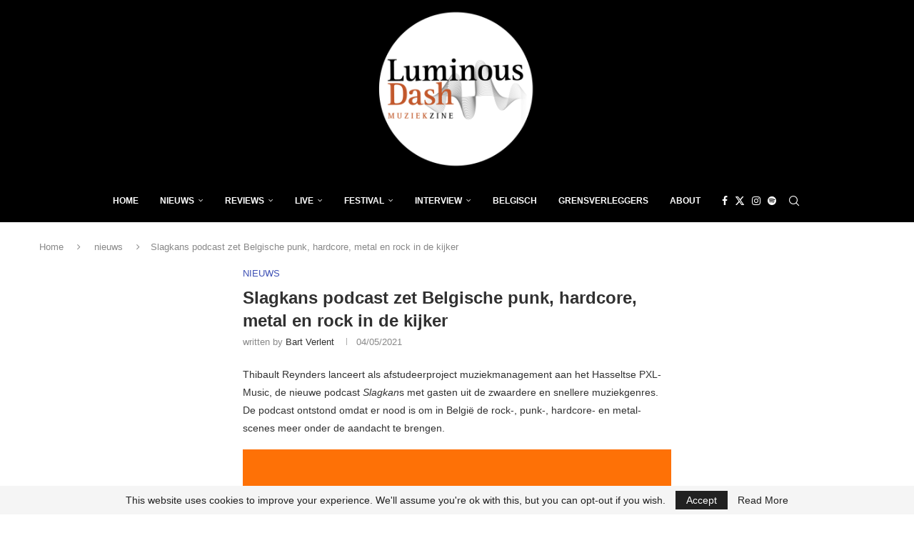

--- FILE ---
content_type: text/html; charset=utf-8
request_url: https://www.google.com/recaptcha/api2/aframe
body_size: 268
content:
<!DOCTYPE HTML><html><head><meta http-equiv="content-type" content="text/html; charset=UTF-8"></head><body><script nonce="lkBqFiBr5XRtTpiYA_uAzw">/** Anti-fraud and anti-abuse applications only. See google.com/recaptcha */ try{var clients={'sodar':'https://pagead2.googlesyndication.com/pagead/sodar?'};window.addEventListener("message",function(a){try{if(a.source===window.parent){var b=JSON.parse(a.data);var c=clients[b['id']];if(c){var d=document.createElement('img');d.src=c+b['params']+'&rc='+(localStorage.getItem("rc::a")?sessionStorage.getItem("rc::b"):"");window.document.body.appendChild(d);sessionStorage.setItem("rc::e",parseInt(sessionStorage.getItem("rc::e")||0)+1);localStorage.setItem("rc::h",'1769450462635');}}}catch(b){}});window.parent.postMessage("_grecaptcha_ready", "*");}catch(b){}</script></body></html>